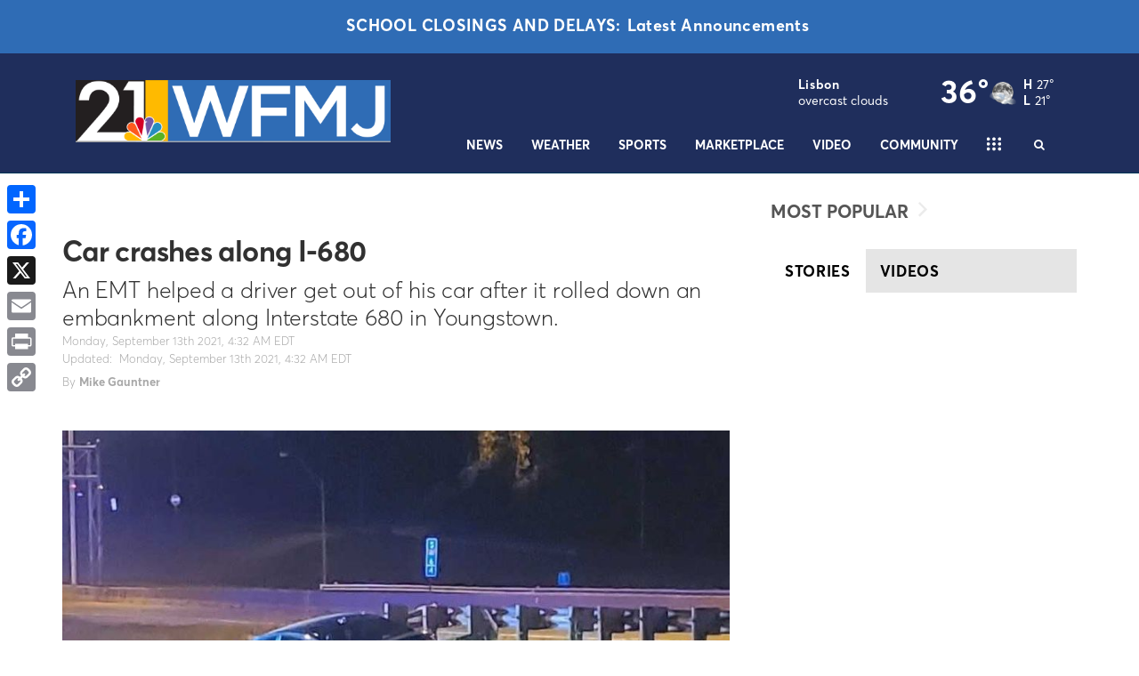

--- FILE ---
content_type: application/javascript; charset=utf-8
request_url: https://fundingchoicesmessages.google.com/f/AGSKWxXBdJgXqehrRdlzt8_hMhyNAfogKgLM4tX4g5jfptgTcVNB9JrGeunL-67K1sOtpFIc4EUEnawmLCHJlmeh1pPuiag8zUpq5RPPoLa4RazeOaZYttZ5dDL3LsUPn6NPcvVaDrhij5KVft1ZBZRkltzFwOGrOpJbWBRs6O-DIa973hzAltbRvQQStCc=/_/secretmedia-sdk-/ProductAd./exo_bck_-article-ad-/adtext.
body_size: -1288
content:
window['00d282fa-b86a-47f5-8581-b194623c55d1'] = true;